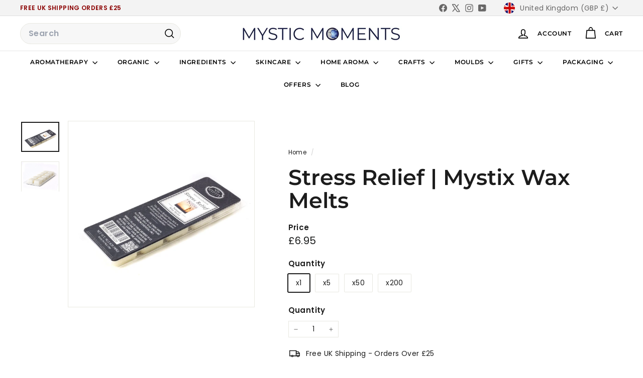

--- FILE ---
content_type: text/javascript
request_url: https://www.mysticmomentsuk.com/cdn/shop/t/288/assets/quick-add.js?v=112070224713420499361764243880
body_size: 289
content:
import{executeJSmodules}from"@archetype-themes/utils/utils";import{EVENTS}from"@archetype-themes/utils/events";class QuickAdd extends HTMLElement{constructor(){super(),this.selectors={quickAddBtn:"[data-single-variant-quick-add]",quickAddHolder:"[data-tool-tip-content]"},this.init()}init(){const quickAddBtn=this.querySelector(this.selectors.quickAddBtn);quickAddBtn?quickAddBtn.addEventListener("click",this.addToCart.bind(this)):(this.addEventListener("tooltip:interact",async e=>{e.detail.context==="QuickAdd"&&(this.quickAddData||(this.quickAddData=await this.loadQuickAddForm(e)))}),this.addEventListener("tooltip:open",async e=>{if(e.detail.context==="QuickAdd"){this.quickAddData||(this.quickAddData=await this.loadQuickAddForm(e));const quickAddContainer=document.querySelector(this.selectors.quickAddHolder);quickAddContainer.innerHTML=this.quickAddData.outerHTML,this.dispatchEvent(new CustomEvent("quickshop:opened"),{bubbles:!0}),Shopify&&Shopify.PaymentButton&&Shopify.PaymentButton.init();const scripts=document.querySelectorAll(`tool-tip [data-product-id="${this.prodId}"] script[type="module"]`);executeJSmodules(scripts)}}))}addToCart(evt){const btn=evt.currentTarget,visibleBtn=btn.querySelector(".btn"),id=btn.dataset.id;visibleBtn.classList.add("btn--loading");const data={items:[{id,quantity:1}],sections:["cart-ajax"]};fetch(window.Shopify.routes.root+"cart/add.js",{method:"POST",body:JSON.stringify(data),credentials:"same-origin",headers:{"Content-Type":"application/json"}}).then(response=>response.json()).then(data2=>{data2.status===422||data2.status==="bad_request"?data2.description&&alert(data2.description):this.dispatchEvent(new CustomEvent(EVENTS.ajaxProductAdded,{bubbles:!0,detail:{product:data2,addToCartBtn:btn}})),visibleBtn.classList.remove("btn--loading")})}async loadQuickAddForm(evt){const gridItem=evt.currentTarget.closest(".grid-product"),handle=gridItem.firstElementChild.getAttribute("data-product-handle");this.prodId=gridItem.firstElementChild.getAttribute("data-product-id");let url=`${window.Shopify.routes.root}/products/${handle}?view=form`;url=url.replace("//","/");try{const html=await(await fetch(url)).text(),div=new DOMParser().parseFromString(html,"text/html").querySelector(`.page-content[data-product-id="${this.prodId}"]`);return this.processHTML(div),window.dispatchEvent(new CustomEvent(`quickadd:loaded:-${this.prodId}`)),div}catch(error){console.error("Error:",error)}}processHTML(productElement){this.removeBreadcrumbs(productElement),this.preventVariantURLSwitching(productElement)}removeBreadcrumbs(productElement){const breadcrumbs=productElement.querySelector(".breadcrumb");breadcrumbs&&breadcrumbs.remove()}preventVariantURLSwitching(productElement){const variantPicker=productElement.querySelector("block-variant-picker");variantPicker&&variantPicker.removeAttribute("data-update-url")}}customElements.define("quick-add",QuickAdd);
//# sourceMappingURL=/cdn/shop/t/288/assets/quick-add.js.map?v=112070224713420499361764243880
